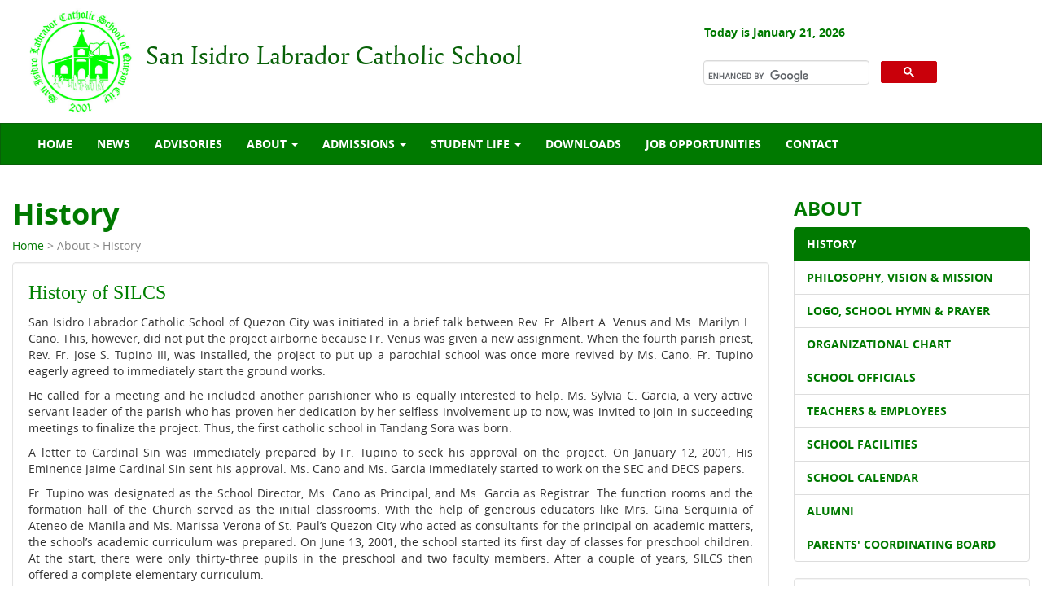

--- FILE ---
content_type: text/html; charset=utf-8
request_url: http://silcs.edu.ph/subpages/history.aspx
body_size: 9025
content:


<!DOCTYPE html>

<html xmlns="http://www.w3.org/1999/xhtml">
<head><meta charset="utf-8" /><meta http-equiv="X-UA-Compatible" content="IE=edge" /><meta name="viewport" content="width=device-width, initial-scale=1" /><link rel="icon" href="../favicon.ico" />
    

    <!-- Bootstrap core CSS -->
    <link href="../css/bootstrap.min.css" rel="stylesheet" />

    <!-- Custom styles for this template -->
    <link href="../css/custom.css" rel="stylesheet" /><link rel="stylesheet" href="../css/lightbox.css" />
    <!-- HTML5 shim and Respond.js for IE8 support of HTML5 elements and media queries -->
    <!--[if lt IE 9]>
      <script src="https://oss.maxcdn.com/html5shiv/3.7.2/html5shiv.min.js"></script>
      <script src="https://oss.maxcdn.com/respond/1.4.2/respond.min.js"></script>
    <![endif]-->

        <link rel="stylesheet" href="https://cdnjs.cloudflare.com/ajax/libs/font-awesome/4.7.0/css/font-awesome.min.css" /><!--media links icon-->

    
    <title>San Isidro Labrador Catholic School | About | History</title>

    <!--<script>
        (function (i, s, o, g, r, a, m) {
            i['GoogleAnalyticsObject'] = r; i[r] = i[r] || function () {
                (i[r].q = i[r].q || []).push(arguments)
            }, i[r].l = 1 * new Date(); a = s.createElement(o),
            m = s.getElementsByTagName(o)[0]; a.async = 1; a.src = g; m.parentNode.insertBefore(a, m)
        })(window, document, 'script', '//www.google-analytics.com/analytics.js', 'ga');

        ga('create', 'sfsdfsdfdsf23545', 'auto');
        ga('send', 'pageview');

</script>-->
        <style>
        #gs_tti50{
            padding-left:0;
            padding-right:0;
        }
        #gsc-iw-id1{
            height:30px
        }

        .gsc-control-cse {
    background-color: #eaeaea;
    border-color: #eaeaea;
}
        .gsc-input-box {
    height:32px;
    overflow:hidden;
    background-color: #fff;
    background-image: none;
    border: 1px solid #ccc;
    border-radius: 4px;
    box-shadow: 0 1px 1px rgba(0, 0, 0, 0.075) inset;
    color: #555;
    display: block;
    font-size: 14px;
    line-height: 1.42857;
    padding: 2px 5px;
    transition: border-color 0.15s ease-in-out 0s, box-shadow 0.15s ease-in-out 0s;
    width: 100%;
}

                   input.gsc-search-button, input.gsc-search-button:hover, input.gsc-search-button:focus {
            background-image: inherit;
            box-sizing: content-box;
            }

    </style>

<title>

</title></head>
<body>

    <form method="post" action="./history.aspx" id="form1">
<div class="aspNetHidden">
<input type="hidden" name="__VIEWSTATE" id="__VIEWSTATE" value="/[base64]/////w9kBSVjdGwwMCRDb250ZW50UGxhY2VIb2xkZXIxJGxpc3RIaXN0b3J5DxQrAA5kZGRkZGRkFCsAAWQCAWRkZGYC/////w9ka5J111A1NpYpuHgHhEbpRWnsSI18aeU/3lBO1luubCE=" />
</div>

<div class="aspNetHidden">

	<input type="hidden" name="__VIEWSTATEGENERATOR" id="__VIEWSTATEGENERATOR" value="F283DA86" />
</div>
    <div>
            <div class="container">
            <div class="row" style="padding:10px">
                <div class="col-md-8"><a href="../default.aspx"><img src="../img/logo.jpg" class="logo"/></a> <span class="name"><a href="../default.aspx">San Isidro Labrador Catholic School</a></span></div>
                <div class="col-md-3" style="padding-top:20px">
                    <p class="section">Today is January 21, 2026</p>
                    <div class="row">
                           <script>
                               (function () {
                                   var cx = '003334922905106124159:3bwlsmshrd8';
                                   var gcse = document.createElement('script');
                                   gcse.type = 'text/javascript';
                                   gcse.async = true;
                                   gcse.src = (document.location.protocol == 'https:' ? 'https:' : 'http:') +
                                       '//cse.google.com/cse.js?cx=' + cx;
                                   var s = document.getElementsByTagName('script')[0];
                                   s.parentNode.insertBefore(gcse, s);
                               })();
                                </script>
                                <gcse:search></gcse:search>
                    
                    </div>
                   
                </div>
                <div class="col-md-2"></div>
            </div>
              </div>  

            <nav class="navbar navbar-inverse">
              <div class="container-fluid">
                <!-- Brand and toggle get grouped for better mobile display -->
                <div class="navbar-header">
                  <button type="button" class="navbar-toggle collapsed" data-toggle="collapse" data-target="#bs-example-navbar-collapse-1">
                    <span class="sr-only">Toggle navigation</span>
                    <span class="icon-bar"></span>
                    <span class="icon-bar"></span>
                    <span class="icon-bar"></span>
                  </button>
                </div>

                <!-- Collect the nav links, forms, and other content for toggling -->
                <div class="collapse navbar-collapse" id="bs-example-navbar-collapse-1">
                  <ul class="nav navbar-nav">
                    <li><a href="../default.aspx">HOME</a></li>
                    <li><a href="../subpages/news.aspx">NEWS</a></li>
                    <li><a href="../subpages/advisories.aspx">ADVISORIES</a></li>
                    <li class="dropdown">
                      <a href="#" class="dropdown-toggle" data-toggle="dropdown" role="button" aria-expanded="false">ABOUT <span class="caret"></span></a>
                      <ul class="dropdown-menu" role="menu">
                        <li><a href="../subpages/history.aspx">HISTORY</a></li>
                        <li><a href="../subpages/pvm.aspx">PHILOSOPHY, VISION & MISSION</a></li>
                        <li><a href="../subpages/lsp.aspx">LOGO, SCHOOL HYMN & PRAYER</a></li>
                        <li><a href="../subpages/organizational-chart.aspx">ORGANIZATIONAL CHART</a></li>
                        <li><a href="../subpages/school-officials.aspx">SCHOOL OFFICIALS</a></li>
                        <li><a href="../subpages/teachers-employees.aspx">TEACHERS & EMPLOYEES</a></li>
                        <li><a href="../subpages/school-facilities.aspx">SCHOOL FACILITIES</a></li>
                        <li><a href="../subpages/school-calendar.aspx">SCHOOL CALENDAR</a></li>
                        <li><a href="../subpages/alumni.aspx">ALUMNI</a></li>
                        <li><a href="../subpages/pcb.aspx">PARENTS' COORDINATING BOARD</a></li>
                      </ul>
                    </li>
                      <li class="dropdown">
                      <a href="#" class="dropdown-toggle" data-toggle="dropdown" role="button" aria-expanded="false">ADMISSIONS <span class="caret"></span></a>
                      <ul class="dropdown-menu" role="menu">
                        <li><a href="../subpages/requirements-procedures.aspx">REQUIREMENTS & PROCEDURES</a></li>
                        <li><a href="../subpages/accounting-guidelines.aspx">ACCOUNTING GUIDELINES & PROCEDURES</a></li>
                        <li><a href="../subpages/ece.aspx">EARLY CHILDHOOD EDUCATION</a></li>
                        <li><a href="../subpages/gs.aspx">GRADE SCHOOL</a></li>
                        <li><a href="../subpages/jhs.aspx">JUNIOR HIGH SCHOOL</a></li>
                        <li><a href="../subpages/shs.aspx">SENIOR HIGH SCHOOL</a></li>
                        <li><a href="../subpages/enrolment-forms.aspx">ENROLLMENT FORMS</a></li>
                      </ul>
                    </li>
                      <li class="dropdown">
                      <a href="#" class="dropdown-toggle" data-toggle="dropdown" role="button" aria-expanded="false">STUDENT LIFE <span class="caret"></span></a>
                      <ul class="dropdown-menu" role="menu">
                        <li><a href="../subpages/student-handbook.aspx">STUDENT HANDBOOK</a></li>
                        <li><a href="../subpages/class-program.aspx">CLASS PROGRAM</a></li>
                        <li><a href="../subpages/accounting-guidelines.aspx">ACCOUNTING GUIDELINES & PROCEDURES</a></li>
                        <li><a href="../subpages/student-services.aspx">STUDENT SERVICES</a></li>
                        <li><a href="../subpages/student-activities.aspx">STUDENT ACTIVITIES</a></li>
                        <li><a href="../subpages/clubs.aspx">CLUBS</a></li>
                        <li><a href="../subpages/scb.aspx">STUDENTS' COORDINATING BOARD</a></li>
                        <li><a href="../subpages/test-exams.aspx">TESTS & EXAMS</a></li>
                      </ul>
                    </li>
                      <li><a href="../subpages/downloads.aspx">DOWNLOADS</a></li>
                      <li><a href="../subpages/job-opportunities.aspx">JOB OPPORTUNITIES</a></li>
                      <li><a href="../subpages/contact.aspx">CONTACT</a></li>
                  </ul>
                </div><!-- /.navbar-collapse -->
              </div><!-- /.container-fluid -->
            </nav>
        <div class="content">
        
    <div class="container">
    <div class="row">
        
        
                
                <div class="col-sm-9"> <h1 class="section">History</h1>
                     <p class="date"><a href="../default.aspx">Home</a> > About > History</p>
                 <div class="well">
                      <p><span style="color:#008000"><span style="background-color:rgb(255, 255, 255); font-family:georgia,serif; font-size:24px">History of SILCS</span></span></p>

<p style="text-align:justify">San Isidro Labrador Catholic School of Quezon City was initiated in a brief talk between Rev. Fr. Albert A. Venus and Ms. Marilyn L. Cano. This, however, did not put the project airborne because Fr. Venus was given a new assignment. When the fourth parish priest, Rev. Fr. Jose S. Tupino III, was installed, the project to put up a parochial school was once more revived by Ms. Cano. Fr. Tupino eagerly agreed to immediately start the ground works.</p>

<p style="text-align:justify">He called for a meeting and he included another parishioner who is equally interested to help. Ms. Sylvia C. Garcia, a very active servant leader of the parish who has proven her dedication by her selfless involvement up to now, was invited to join in succeeding meetings to finalize the project. Thus, the first catholic school in Tandang Sora was born.</p>

<p style="text-align:justify">A letter to Cardinal Sin was immediately prepared by Fr. Tupino to seek his approval on the project. On January 12, 2001, His Eminence Jaime Cardinal Sin sent his approval. Ms. Cano and Ms. Garcia immediately started to work on the SEC and DECS papers.</p>

<p style="text-align:justify">Fr. Tupino was designated as the School Director, Ms. Cano as Principal, and Ms. Garcia as Registrar. The function rooms and the formation hall of the Church served as the initial classrooms. With the help of generous educators like Mrs. Gina Serquinia of Ateneo de Manila and Ms. Marissa Verona of St. Paul&rsquo;s Quezon City who acted as consultants for the principal on academic matters, the school&rsquo;s academic curriculum was prepared. On June 13, 2001, the school started its first day of classes for preschool children. At the start, there were only thirty-three pupils in the preschool and two faculty members. After a couple of years, SILCS then offered a complete elementary curriculum.</p>

<p style="text-align:justify">In April 2006, Fr. Albert N. Delvo, the new school director appointed by Most Rev. Antonio R. Tobias, D.D., who succeeded Bishop Teodoro Bacani as Local Ordinary of the Diocese of Novaliches, and Rev. Fr. Marlou Lemaire worked closely together in putting up a new four- storey school building behind the parish Church. This was inaugurated on June 12, 2007 by Bishop Tobias. Funds for this project came from major loans from MAPSA and RCBN, some savings and fund- raising of the school under the stewardship of Ms. Cano &amp; Ms. Garcia and a significant donation of the Sisters of Dorothy under the leadership of Sr. Celia &amp; Sr. Annie. The school now has adequate classrooms, laboratories, and offices and canteen for the convenient use of the students.</p>

<p style="text-align:justify">&nbsp;</p>

<p style="text-align:justify">&nbsp;</p>

<p>&nbsp;</p>
                 </div>
                 </div>
            
            
        
        <div class="col-sm-3">
            

<h3 class="section">ABOUT</h3>
            <div class="list-group">
              <a href="history.aspx" id="ContentPlaceHolder1_about_lnkHistory" class="list-group-item active">HISTORY</a>
              <a href="pvm.aspx" id="ContentPlaceHolder1_about_lnkPvm" class="list-group-item">PHILOSOPHY, VISION & MISSION</a>
              <a href="lsp.aspx" id="ContentPlaceHolder1_about_lnkLsp" class="list-group-item">LOGO, SCHOOL HYMN & PRAYER</a>
              <a href="organizational-chart.aspx" id="ContentPlaceHolder1_about_lnkChart" class="list-group-item">ORGANIZATIONAL CHART</a>
              <a href="school-officials.aspx" id="ContentPlaceHolder1_about_lnkOfficials" class="list-group-item">SCHOOL OFFICIALS</a>
              <a href="teachers-employees.aspx" id="ContentPlaceHolder1_about_lnkEmployees" class="list-group-item">TEACHERS & EMPLOYEES</a>
              <a href="school-facilities.aspx" id="ContentPlaceHolder1_about_lnkFacilities" class="list-group-item">SCHOOL FACILITIES</a>
              <a href="school-calendar.aspx" id="ContentPlaceHolder1_about_lnkcalendar" class="list-group-item">SCHOOL CALENDAR</a>
              <a href="alumni.aspx" id="ContentPlaceHolder1_about_lnkAlumni" class="list-group-item">ALUMNI</a>
              <a href="pcb.aspx" id="ContentPlaceHolder1_about_lnkPcb" class="list-group-item">PARENTS' COORDINATING BOARD</a>
            </div>

                <div class="well">
                    <div class="row">
                        <div class="col-xs-3">
                            <img src="../img/enrollment.png" class="thumb"/>
                        </div>
                        <div class="col-xs-9" style="margin-top:10px">
                            <h4 class="section">ONLINE ENROLLMENT</h4>
                            <a href="#" target="_blank" class="btn btn-warning btn-sm">REGISTER</a>
                        </div>
                    </div>
                </div>

            <a href="#">
                <div class="well">
                    <div class="row">
                        <div class="col-xs-3">
                            <img src="../img/member.jpg" class="thumb"/>
                        </div>
                        <div class="col-xs-9" style="margin-top:10px">
                            <h4 class="section">SCHOOL OF RCBN-ES</h4>
                            <h6 class="section2">ROMAN CATHOLIC BISHOP OF NOVALICHES EDUCATIONAL SYSTEM</h6>
                        </div>
                    </div>
                </div>
            </a>

            <div class="well">
            <div class="row">
                <div class="col-xs-12" style="text-align:center">
                    <h5 class="section">SISTER SCHOOLS</h5>
                </div>
            </div>
                
            
            <div class="row">
                <div class="col-xs-3">
                    <a href="#"><img src="../img/school/1.jpg" class="thumb"/></a>
                </div>
                <div class="col-xs-3">
                    <a href="#"><h3 class="section">BSCS</h3></a>
                </div>
                <div class="col-xs-3">
                    <a href="#"><img src="../img/school/2.jpg" class="thumb"/></a>
                </div>
                <div class="col-xs-3">
                    <a href="#"><h3 class="section">CSBN</h3></a>
                </div>
                
                </div>

             <div class="row">
                <div class="col-xs-3">
                    <a href="#"><img src="../img/school/4.jpg" class="thumb"/></a>
                </div>
                <div class="col-xs-3">
                    <a href="#"><h3 class="section">INBCS</h3></a>
                </div>
                <div class="col-xs-3">
                    <a href="#"><img src="../img/school/5.jpg" class="thumb"/></a>
                </div>
                <div class="col-xs-3">
                    <a href="#"><h3 class="section">OLLCS</h3></a>
                </div>
                
                </div>

            <div class="row">
                <div class="col-xs-3">
                    <a href="#"><img src="../img/school/6.jpg" class="thumb"/></a>
                </div>
                <div class="col-xs-3">
                    <a href="#"><h3 class="section">SFXCS</h3></a>
                </div>
                <div class="col-xs-3">
                    <a href="#"><img src="../img/school/7.jpg" class="thumb"/></a>
                </div>
                <div class="col-xs-3">
                    <a href="#"><h3 class="section">SILCS</h3></a>
                </div>
                
                </div>

            <div class="row">
                <div class="col-xs-3">
                    <a href="#"><img src="../img/school/8.jpg" class="thumb"/></a>
                </div>
                <div class="col-xs-3">
                    <a href="#"><h3 class="section">SFDSA</h3></a>
                </div>
                <div class="col-xs-3">
                    <a href="#"><img src="../img/school/9.jpg" class="thumb"/></a>
                </div>
                <div class="col-xs-3">
                    <a href="#"><h3 class="section">RCS</h3></a>
                </div>
                
                </div>
                    </div>
            <div class="row" style="margin-bottom:10px">
                <div class="col-xs-12" style="text-align:center">
                    <h3 class="section">MEMBER OF <a href="http://www.mapsa.edu.ph">MAPSA</a></h3>
                </div>
            </div>

            <div class="row" style="margin-bottom:50px">
                <div class="col-xs-12" style="text-align:center">
                    <h3 class="section">MEMBER OF <a href="http://www.ceap.org.ph">CEAP</a></h3>
                </div>
            </div>

            <div class="well soc-med">
                <div style="margin-left: 10%;">
                    <h3 class="section" style="margin: 10px 0 30px 0;">SOCIAL MEDIA</h3>                
                    <a style="color: #007900; display: flex; align-items: center; font-family: 'open_sansbold'; font-size: 14px; margin: 25px 0;" href="https://www.facebook.com/silcs2001/" target="_blank"><i class="fa fa-facebook" style="font-size: 25px; margin-right: 15px;"></i>San Isidro Labrador Catholic</a>
                    <a style="color: #007900; display: flex; align-items: center; font-family: 'open_sansbold'; font-size: 14px; margin: 25px 0;" href="https://www.instagram.com/SILCS2001/" target="_blank"><i class="fa fa-instagram" style="font-size: 25px; margin-right: 15px;"></i>@SILCS2001</a>
                    <a style="color: #007900; display: flex; align-items: center; font-family: 'open_sansbold'; font-size: 14px; margin: 25px 0;" href="https://twitter.com/SILCS2001" target="_blank"><i class="fa fa-twitter" style="font-size: 25px; margin-right: 15px;"></i>@SILCS2001</a>
                    <a style="color: #007900; display: flex; align-items: center; font-family: 'open_sansbold'; font-size: 14px; margin: 25px 0;" href="https://www.youtube.com/channel/UCxtRedNqg0fTedwniEoWjkw" target="_blank"><i class="fa fa-youtube-play" style="font-size: 25px; margin-right: 15px;"></i>SILCS Official</a>
                </div>
            </div>
         </div>
    </div>
    </div>

        </div>
      <div class="container">
      <div class="row foot">
        <div class="col-md-12">
            <div class="row">
                
                
                        
                        <div class="col-md-3">
                          <p><span class="schoolname">San Isidro Labrador Catholic School</span><br />
                           Address: Philand Drive, Brgy. Pasong Tamo, Tandang Sora, 1107 Quezon City</p>
                        </div>
                        <div class="col-md-3">
                            <p>
                                T: 8939-0182, 7918-0439<br />
                                F: <br />
                                Email Address: <a href="/cdn-cgi/l/email-protection" class="__cf_email__" data-cfemail="ff8c96939c8cd19a9b8abf98929e9693d19c9092">[email&#160;protected]</a>, <a href="/cdn-cgi/l/email-protection" class="__cf_email__" data-cfemail="8cffe5e0efffeae5e2ede2efe9ccebe1ede5e0a2efe3e1">[email&#160;protected]</a>
                            </p>
                        </div>
                    
                    

                
                <div class="col-md-2">
                    <p class="footer">
                        <a href="../subpages/news.aspx">News</a><br />
                        <a href="../subpages/advisories.aspx">Advisories</a><br />
                        <a href="../subpages/history.aspx">About</a><br />
                        <a href="../subpages/requirements-procedures.aspx">Admissions</a><br />
                        <a href="../subpages/student-handbook.aspx">Student Life</a><br />

                    </p>
                </div>
                <div class="col-md-2">
                    <p class="footer">
                        <a href="../subpages/downloads.aspx">Downloads</a><br />
                        <a href="../subpages/job-opportunities.aspx">Job Opportunities</a><br />
                        <a href="../subpages/contact.aspx">Contact</a><br />

                    </p>
                </div>
                <div class="col-md-2">
                </div>
            </div>
            </div>
          
    </div>
          <div class="row" style="margin:20px 0px">
              <div class="col-lg-12" style="text-align:center; color:#000">
              Copyright © 2015. San Isidro Labrador Catholic School. All rights reserved.<br />
                  Powered by: <a href="http://www.raksoct.com"><img src="../img/rlogo.png"/></a>
                  </div>
              </div>
          </div>
    </div>
        
    <!-- Bootstrap core JavaScript
    ================================================== -->
    <!-- Placed at the end of the document so the pages load faster -->
        <script data-cfasync="false" src="/cdn-cgi/scripts/5c5dd728/cloudflare-static/email-decode.min.js"></script><script src="../js/jquery-1.11.2.min.js"></script>
        <script src="../js/bootstrap.min.js"></script>
        <script src="../js/lightbox.js"></script>

        <script>
            $(document).ready(function () { ckeLightbox(); });
            function ckeLightbox() {
                var c = 0;
                $('a.ckelightbox').each(function () {
                    c++;
                    var g = $(this).attr('class').split('ckelightboxgallery')[1];
                    if (!g) g = c;
                    $(this).attr('data-lightbox', g);
                    $(this).attr('data-title', $(this).attr('title'));
                });
            }
</script>
    </form>
<script defer src="https://static.cloudflareinsights.com/beacon.min.js/vcd15cbe7772f49c399c6a5babf22c1241717689176015" integrity="sha512-ZpsOmlRQV6y907TI0dKBHq9Md29nnaEIPlkf84rnaERnq6zvWvPUqr2ft8M1aS28oN72PdrCzSjY4U6VaAw1EQ==" data-cf-beacon='{"version":"2024.11.0","token":"ac94343af579466086235cf9a744a550","r":1,"server_timing":{"name":{"cfCacheStatus":true,"cfEdge":true,"cfExtPri":true,"cfL4":true,"cfOrigin":true,"cfSpeedBrain":true},"location_startswith":null}}' crossorigin="anonymous"></script>
</body>
</html>


--- FILE ---
content_type: text/css
request_url: http://silcs.edu.ph/css/custom.css
body_size: 1335
content:
@font-face {
    font-family: 'tallysregular';
    src: url('../fonts/Tallys-webfont.eot');
    src: url('../fonts/Tallys-webfont.eot?#iefix') format('embedded-opentype'),
         url('../fonts/Tallys-webfont.woff2') format('woff2'),
         url('../fonts/Tallys-webfont.woff') format('woff'),
         url('../fonts/Tallys-webfont.ttf') format('truetype'),
         url('../fonts/Tallys-webfont.svg#tallysregular') format('svg');
    font-weight: normal;
    font-style: normal;

}
@font-face {
    font-family: 'open_sansbold';
    src: url('../fonts/OpenSans-Bold-webfont.eot');
    src: url('../fonts/OpenSans-Bold-webfont.eot?#iefix') format('embedded-opentype'),
         url('../fonts/OpenSans-Bold-webfont.woff2') format('woff2'),
         url('../fonts/OpenSans-Bold-webfont.woff') format('woff'),
         url('../fonts/OpenSans-Bold-webfont.ttf') format('truetype'),
         url('../fonts/OpenSans-Bold-webfont.svg#open_sansbold') format('svg');
    font-weight: normal;
    font-style: normal;

}

@font-face {
    font-family: 'open_sansextrabold';
    src: url('../fonts/OpenSans-ExtraBold-webfont.eot');
    src: url('../fonts/OpenSans-ExtraBold-webfont.eot?#iefix') format('embedded-opentype'),
         url('../fonts/OpenSans-ExtraBold-webfont.woff2') format('woff2'),
         url('../fonts/OpenSans-ExtraBold-webfont.woff') format('woff'),
         url('../fonts/OpenSans-ExtraBold-webfont.ttf') format('truetype'),
         url('../fonts/OpenSans-ExtraBold-webfont.svg#open_sansextrabold') format('svg');
    font-weight: normal;
    font-style: normal;

}

@font-face {
    font-family: 'open_sanssemibold';
    src: url('../fonts/OpenSans-Semibold-webfont.eot');
    src: url('../fonts/OpenSans-Semibold-webfont.eot?#iefix') format('embedded-opentype'),
         url('../fonts/OpenSans-Semibold-webfont.woff2') format('woff2'),
         url('../fonts/OpenSans-Semibold-webfont.woff') format('woff'),
         url('../fonts/OpenSans-Semibold-webfont.ttf') format('truetype'),
         url('../fonts/OpenSans-Semibold-webfont.svg#open_sanssemibold') format('svg');
    font-weight: normal;
    font-style: normal;

}

@font-face {
    font-family: 'open_sansregular';
    src: url('../fonts/OpenSans-Regular-webfont.eot');
    src: url('../fonts/OpenSans-Regular-webfont.eot?#iefix') format('embedded-opentype'),
         url('../fonts/OpenSans-Regular-webfont.woff2') format('woff2'),
         url('../fonts/OpenSans-Regular-webfont.woff') format('woff'),
         url('../fonts/OpenSans-Regular-webfont.ttf') format('truetype'),
         url('../fonts/OpenSans-Regular-webfont.svg#open_sansregular') format('svg');
    font-weight: normal;
    font-style: normal;

}
body{
    font-family: 'open_sansregular';
}
.logo{
    width:100%;
    max-width:150px;
}
.name{
    font-family: 'tallysregular';
    font-size:38px;
    color:#086108;
}
.name a{
    color:#086108;
    text-decoration:none;
}
.name a:hover, a:focus{
    text-decoration:none;
    color:#086108;
}

.navbar-inverse .navbar-nav > li > a {
    font-family: 'open_sansbold';
}
.archive{
    background-color:#ffba00;
    font-family: 'open_sansbold';
    font-size:14px;
    text-align:center;
    color:#000;
}
.archive:hover{
    background-color:#007900;
    color:#fff;
     text-decoration:none;
}
.thumb{
    width:100%;
    max-width:250px;
}
.date{
    color:#848484
}
.title{
    color:#007900;
    font-family: 'open_sanssemibold';
    font-size:20px;
    font-weight:bold
}
.title:hover{
    color:#ffba00;
}
.title a{
    font-family: 'open_sanssemibold';
    color:#007900;
}
.title a:hover{
    color:#ffba00;
}
.section{
    font-family: 'open_sansbold';
    color:#007900
}


.section2{
    font-family: 'open_sansbold';
    color:#000
}
.title2 {
    font-family: 'open_sanssemibold';
    color:#007900;
}
.title2:hover{
    color:#ffba00;
}
.maindate{
    background-color:#007900;
    width:100%;
    font-size:18px;
    font-family: 'open_sanssemibold';
    color:#fff;
    padding:10px; text-align:center;
    margin-bottom:10px;
}
.maindate:hover{
     background-color:#ffba00;
      color:#000;
}
.scalendar{
    font-size:12px;
    font-family: 'open_sanssemibold';
}

.scalendar a{
    color:#000;
}
.scalendara {
    color:#007900;
     font-size:14px;
    font-family: 'open_sanssemibold';
    text-align:center
}
.foot{
    background-color:#007900;
    color:#fff;
    padding:30px;
}
.footer a{
    color:#fff
}

.schoolname{
    font-family: 'open_sansbold';
    color:#fff;
}
a.list-group-item{
    color: #007900;
    font-family: 'open_sansbold';
}
    a.list-group-item:focus, a.list-group-item:hover {
        background-color: #007900;
        color: #fff;
    }
.hr{
    height:1px;
    width:100%;
    background-color: #007900;
    margin:30px 0px
}
.labelc{
    color:#007900;
     font-size:16px;
    font-family: 'open_sanssemibold';
    line-height:30px
}
.eventlist{
    font-size:18px;
    font-family: 'open_sanssemibold';
    list-style-type:disc;
}

.pagination > li > a, .pagination > li > span {
    color:#007900;
}
.pagination > li > a:focus, .pagination > li > a:hover, .pagination > li > span:focus, .pagination > li > span:hover{
    color:#fff;
    background-color:#007900;
}

.pageritem{
    background-color: #fff;
    border: 1px solid #086108;
    color: #086108;
    float: left;
    line-height: 1.42857;
    margin-left: -1px;
    padding: 6px 12px;
    position: relative;
    text-decoration: none;
}
.pageritem:hover{
    background-color: #086108;
    border: 1px solid #086108;
    color: #fff;
    text-decoration:none;
}
.pagerselect{
    background-color: #086108;
    border: 1px solid #086108;
    color: #fff;
    float: left;
    line-height: 1.42857;
    margin-left: -1px;
    padding: 6px 12px;
    position: relative;
    text-decoration: none;
}
.pagerleft{
     background-color: #fff;
    border: 1px solid #086108;
    color: #086108;
    float: left;
    line-height: 1.42857;
    border-bottom-left-radius: 4px;
    border-top-left-radius: 4px;
    margin-left: 0;
    padding: 6px 12px;
    position: relative;
    text-decoration: none;

}
.pagerleft:hover{
    background-color: #086108;
    border: 1px solid #086108;
    color: #fff;
    text-decoration:none;
}
.pagerright{
     background-color: #fff;
    border: 1px solid #086108;
    color: #086108;
    float: left;
    line-height: 1.42857;
    margin-left: -1px;
    padding: 6px 12px;
    position: relative;
    text-decoration: none;
    border-bottom-right-radius: 4px;
    border-top-right-radius: 4px;
}
.pagerright:hover{
    background-color: #086108;
    border: 1px solid #086108;
    color: #fff;
    text-decoration:none;
}
.pagerone{
    border-radius: 4px;
    display: inline-block;
    margin: 20px 0;
    padding-left: 0;
}

.cutout{
    width: 100%;
    max-width: 250px;
    height: 100%;
    max-height: 160px;
    margin: 0 auto;
    overflow: hidden;
}
.imagecut{
    width:100%; min-width:230px; height: auto
}

.content img {
    margin:5px;
    max-width:100%;
    height: auto !important;
}
.content p{
    display:block
}

.schools {
    color:#000;
   font-family: 'open_sansbold';
    text-decoration:none
}
.schools:hover{
    color:#c9000a;
    font-family: 'open_sansbold';
    text-decoration:none
}

.schools2 {
    color:#000;
   font-family: 'open_sansbold';
}